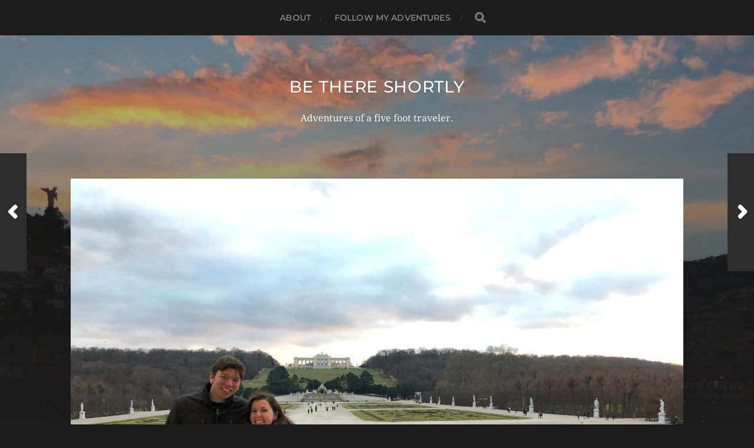

--- FILE ---
content_type: text/html; charset=UTF-8
request_url: https://bethereshortly.com/2018/05/16/24-year-in-review/
body_size: 17836
content:
<!DOCTYPE html>

<html class="no-js" lang="en-US">

	<head profile="http://gmpg.org/xfn/11">
		
		<meta http-equiv="Content-Type" content="text/html; charset=UTF-8" />
		<meta name="viewport" content="width=device-width, initial-scale=1.0, maximum-scale=1.0, user-scalable=no" >
		 
		<title>24: Year in Review &#8211; Be There Shortly</title>
<meta name='robots' content='max-image-preview:large' />
<script>document.documentElement.className = document.documentElement.className.replace("no-js","js");</script>
<link rel="alternate" type="application/rss+xml" title="Be There Shortly &raquo; Feed" href="https://bethereshortly.com/feed/" />
<link rel="alternate" type="application/rss+xml" title="Be There Shortly &raquo; Comments Feed" href="https://bethereshortly.com/comments/feed/" />
<link rel="alternate" type="application/rss+xml" title="Be There Shortly &raquo; 24: Year in Review Comments Feed" href="https://bethereshortly.com/2018/05/16/24-year-in-review/feed/" />
<link rel="alternate" title="oEmbed (JSON)" type="application/json+oembed" href="https://bethereshortly.com/wp-json/oembed/1.0/embed?url=https%3A%2F%2Fbethereshortly.com%2F2018%2F05%2F16%2F24-year-in-review%2F" />
<link rel="alternate" title="oEmbed (XML)" type="text/xml+oembed" href="https://bethereshortly.com/wp-json/oembed/1.0/embed?url=https%3A%2F%2Fbethereshortly.com%2F2018%2F05%2F16%2F24-year-in-review%2F&#038;format=xml" />
<style id='wp-img-auto-sizes-contain-inline-css' type='text/css'>
img:is([sizes=auto i],[sizes^="auto," i]){contain-intrinsic-size:3000px 1500px}
/*# sourceURL=wp-img-auto-sizes-contain-inline-css */
</style>
<style id='wp-emoji-styles-inline-css' type='text/css'>

	img.wp-smiley, img.emoji {
		display: inline !important;
		border: none !important;
		box-shadow: none !important;
		height: 1em !important;
		width: 1em !important;
		margin: 0 0.07em !important;
		vertical-align: -0.1em !important;
		background: none !important;
		padding: 0 !important;
	}
/*# sourceURL=wp-emoji-styles-inline-css */
</style>
<style id='wp-block-library-inline-css' type='text/css'>
:root{--wp-block-synced-color:#7a00df;--wp-block-synced-color--rgb:122,0,223;--wp-bound-block-color:var(--wp-block-synced-color);--wp-editor-canvas-background:#ddd;--wp-admin-theme-color:#007cba;--wp-admin-theme-color--rgb:0,124,186;--wp-admin-theme-color-darker-10:#006ba1;--wp-admin-theme-color-darker-10--rgb:0,107,160.5;--wp-admin-theme-color-darker-20:#005a87;--wp-admin-theme-color-darker-20--rgb:0,90,135;--wp-admin-border-width-focus:2px}@media (min-resolution:192dpi){:root{--wp-admin-border-width-focus:1.5px}}.wp-element-button{cursor:pointer}:root .has-very-light-gray-background-color{background-color:#eee}:root .has-very-dark-gray-background-color{background-color:#313131}:root .has-very-light-gray-color{color:#eee}:root .has-very-dark-gray-color{color:#313131}:root .has-vivid-green-cyan-to-vivid-cyan-blue-gradient-background{background:linear-gradient(135deg,#00d084,#0693e3)}:root .has-purple-crush-gradient-background{background:linear-gradient(135deg,#34e2e4,#4721fb 50%,#ab1dfe)}:root .has-hazy-dawn-gradient-background{background:linear-gradient(135deg,#faaca8,#dad0ec)}:root .has-subdued-olive-gradient-background{background:linear-gradient(135deg,#fafae1,#67a671)}:root .has-atomic-cream-gradient-background{background:linear-gradient(135deg,#fdd79a,#004a59)}:root .has-nightshade-gradient-background{background:linear-gradient(135deg,#330968,#31cdcf)}:root .has-midnight-gradient-background{background:linear-gradient(135deg,#020381,#2874fc)}:root{--wp--preset--font-size--normal:16px;--wp--preset--font-size--huge:42px}.has-regular-font-size{font-size:1em}.has-larger-font-size{font-size:2.625em}.has-normal-font-size{font-size:var(--wp--preset--font-size--normal)}.has-huge-font-size{font-size:var(--wp--preset--font-size--huge)}.has-text-align-center{text-align:center}.has-text-align-left{text-align:left}.has-text-align-right{text-align:right}.has-fit-text{white-space:nowrap!important}#end-resizable-editor-section{display:none}.aligncenter{clear:both}.items-justified-left{justify-content:flex-start}.items-justified-center{justify-content:center}.items-justified-right{justify-content:flex-end}.items-justified-space-between{justify-content:space-between}.screen-reader-text{border:0;clip-path:inset(50%);height:1px;margin:-1px;overflow:hidden;padding:0;position:absolute;width:1px;word-wrap:normal!important}.screen-reader-text:focus{background-color:#ddd;clip-path:none;color:#444;display:block;font-size:1em;height:auto;left:5px;line-height:normal;padding:15px 23px 14px;text-decoration:none;top:5px;width:auto;z-index:100000}html :where(.has-border-color){border-style:solid}html :where([style*=border-top-color]){border-top-style:solid}html :where([style*=border-right-color]){border-right-style:solid}html :where([style*=border-bottom-color]){border-bottom-style:solid}html :where([style*=border-left-color]){border-left-style:solid}html :where([style*=border-width]){border-style:solid}html :where([style*=border-top-width]){border-top-style:solid}html :where([style*=border-right-width]){border-right-style:solid}html :where([style*=border-bottom-width]){border-bottom-style:solid}html :where([style*=border-left-width]){border-left-style:solid}html :where(img[class*=wp-image-]){height:auto;max-width:100%}:where(figure){margin:0 0 1em}html :where(.is-position-sticky){--wp-admin--admin-bar--position-offset:var(--wp-admin--admin-bar--height,0px)}@media screen and (max-width:600px){html :where(.is-position-sticky){--wp-admin--admin-bar--position-offset:0px}}

/*# sourceURL=wp-block-library-inline-css */
</style><style id='wp-block-image-inline-css' type='text/css'>
.wp-block-image>a,.wp-block-image>figure>a{display:inline-block}.wp-block-image img{box-sizing:border-box;height:auto;max-width:100%;vertical-align:bottom}@media not (prefers-reduced-motion){.wp-block-image img.hide{visibility:hidden}.wp-block-image img.show{animation:show-content-image .4s}}.wp-block-image[style*=border-radius] img,.wp-block-image[style*=border-radius]>a{border-radius:inherit}.wp-block-image.has-custom-border img{box-sizing:border-box}.wp-block-image.aligncenter{text-align:center}.wp-block-image.alignfull>a,.wp-block-image.alignwide>a{width:100%}.wp-block-image.alignfull img,.wp-block-image.alignwide img{height:auto;width:100%}.wp-block-image .aligncenter,.wp-block-image .alignleft,.wp-block-image .alignright,.wp-block-image.aligncenter,.wp-block-image.alignleft,.wp-block-image.alignright{display:table}.wp-block-image .aligncenter>figcaption,.wp-block-image .alignleft>figcaption,.wp-block-image .alignright>figcaption,.wp-block-image.aligncenter>figcaption,.wp-block-image.alignleft>figcaption,.wp-block-image.alignright>figcaption{caption-side:bottom;display:table-caption}.wp-block-image .alignleft{float:left;margin:.5em 1em .5em 0}.wp-block-image .alignright{float:right;margin:.5em 0 .5em 1em}.wp-block-image .aligncenter{margin-left:auto;margin-right:auto}.wp-block-image :where(figcaption){margin-bottom:1em;margin-top:.5em}.wp-block-image.is-style-circle-mask img{border-radius:9999px}@supports ((-webkit-mask-image:none) or (mask-image:none)) or (-webkit-mask-image:none){.wp-block-image.is-style-circle-mask img{border-radius:0;-webkit-mask-image:url('data:image/svg+xml;utf8,<svg viewBox="0 0 100 100" xmlns="http://www.w3.org/2000/svg"><circle cx="50" cy="50" r="50"/></svg>');mask-image:url('data:image/svg+xml;utf8,<svg viewBox="0 0 100 100" xmlns="http://www.w3.org/2000/svg"><circle cx="50" cy="50" r="50"/></svg>');mask-mode:alpha;-webkit-mask-position:center;mask-position:center;-webkit-mask-repeat:no-repeat;mask-repeat:no-repeat;-webkit-mask-size:contain;mask-size:contain}}:root :where(.wp-block-image.is-style-rounded img,.wp-block-image .is-style-rounded img){border-radius:9999px}.wp-block-image figure{margin:0}.wp-lightbox-container{display:flex;flex-direction:column;position:relative}.wp-lightbox-container img{cursor:zoom-in}.wp-lightbox-container img:hover+button{opacity:1}.wp-lightbox-container button{align-items:center;backdrop-filter:blur(16px) saturate(180%);background-color:#5a5a5a40;border:none;border-radius:4px;cursor:zoom-in;display:flex;height:20px;justify-content:center;opacity:0;padding:0;position:absolute;right:16px;text-align:center;top:16px;width:20px;z-index:100}@media not (prefers-reduced-motion){.wp-lightbox-container button{transition:opacity .2s ease}}.wp-lightbox-container button:focus-visible{outline:3px auto #5a5a5a40;outline:3px auto -webkit-focus-ring-color;outline-offset:3px}.wp-lightbox-container button:hover{cursor:pointer;opacity:1}.wp-lightbox-container button:focus{opacity:1}.wp-lightbox-container button:focus,.wp-lightbox-container button:hover,.wp-lightbox-container button:not(:hover):not(:active):not(.has-background){background-color:#5a5a5a40;border:none}.wp-lightbox-overlay{box-sizing:border-box;cursor:zoom-out;height:100vh;left:0;overflow:hidden;position:fixed;top:0;visibility:hidden;width:100%;z-index:100000}.wp-lightbox-overlay .close-button{align-items:center;cursor:pointer;display:flex;justify-content:center;min-height:40px;min-width:40px;padding:0;position:absolute;right:calc(env(safe-area-inset-right) + 16px);top:calc(env(safe-area-inset-top) + 16px);z-index:5000000}.wp-lightbox-overlay .close-button:focus,.wp-lightbox-overlay .close-button:hover,.wp-lightbox-overlay .close-button:not(:hover):not(:active):not(.has-background){background:none;border:none}.wp-lightbox-overlay .lightbox-image-container{height:var(--wp--lightbox-container-height);left:50%;overflow:hidden;position:absolute;top:50%;transform:translate(-50%,-50%);transform-origin:top left;width:var(--wp--lightbox-container-width);z-index:9999999999}.wp-lightbox-overlay .wp-block-image{align-items:center;box-sizing:border-box;display:flex;height:100%;justify-content:center;margin:0;position:relative;transform-origin:0 0;width:100%;z-index:3000000}.wp-lightbox-overlay .wp-block-image img{height:var(--wp--lightbox-image-height);min-height:var(--wp--lightbox-image-height);min-width:var(--wp--lightbox-image-width);width:var(--wp--lightbox-image-width)}.wp-lightbox-overlay .wp-block-image figcaption{display:none}.wp-lightbox-overlay button{background:none;border:none}.wp-lightbox-overlay .scrim{background-color:#fff;height:100%;opacity:.9;position:absolute;width:100%;z-index:2000000}.wp-lightbox-overlay.active{visibility:visible}@media not (prefers-reduced-motion){.wp-lightbox-overlay.active{animation:turn-on-visibility .25s both}.wp-lightbox-overlay.active img{animation:turn-on-visibility .35s both}.wp-lightbox-overlay.show-closing-animation:not(.active){animation:turn-off-visibility .35s both}.wp-lightbox-overlay.show-closing-animation:not(.active) img{animation:turn-off-visibility .25s both}.wp-lightbox-overlay.zoom.active{animation:none;opacity:1;visibility:visible}.wp-lightbox-overlay.zoom.active .lightbox-image-container{animation:lightbox-zoom-in .4s}.wp-lightbox-overlay.zoom.active .lightbox-image-container img{animation:none}.wp-lightbox-overlay.zoom.active .scrim{animation:turn-on-visibility .4s forwards}.wp-lightbox-overlay.zoom.show-closing-animation:not(.active){animation:none}.wp-lightbox-overlay.zoom.show-closing-animation:not(.active) .lightbox-image-container{animation:lightbox-zoom-out .4s}.wp-lightbox-overlay.zoom.show-closing-animation:not(.active) .lightbox-image-container img{animation:none}.wp-lightbox-overlay.zoom.show-closing-animation:not(.active) .scrim{animation:turn-off-visibility .4s forwards}}@keyframes show-content-image{0%{visibility:hidden}99%{visibility:hidden}to{visibility:visible}}@keyframes turn-on-visibility{0%{opacity:0}to{opacity:1}}@keyframes turn-off-visibility{0%{opacity:1;visibility:visible}99%{opacity:0;visibility:visible}to{opacity:0;visibility:hidden}}@keyframes lightbox-zoom-in{0%{transform:translate(calc((-100vw + var(--wp--lightbox-scrollbar-width))/2 + var(--wp--lightbox-initial-left-position)),calc(-50vh + var(--wp--lightbox-initial-top-position))) scale(var(--wp--lightbox-scale))}to{transform:translate(-50%,-50%) scale(1)}}@keyframes lightbox-zoom-out{0%{transform:translate(-50%,-50%) scale(1);visibility:visible}99%{visibility:visible}to{transform:translate(calc((-100vw + var(--wp--lightbox-scrollbar-width))/2 + var(--wp--lightbox-initial-left-position)),calc(-50vh + var(--wp--lightbox-initial-top-position))) scale(var(--wp--lightbox-scale));visibility:hidden}}
/*# sourceURL=https://bethereshortly.com/wp-includes/blocks/image/style.min.css */
</style>
<style id='wp-block-paragraph-inline-css' type='text/css'>
.is-small-text{font-size:.875em}.is-regular-text{font-size:1em}.is-large-text{font-size:2.25em}.is-larger-text{font-size:3em}.has-drop-cap:not(:focus):first-letter{float:left;font-size:8.4em;font-style:normal;font-weight:100;line-height:.68;margin:.05em .1em 0 0;text-transform:uppercase}body.rtl .has-drop-cap:not(:focus):first-letter{float:none;margin-left:.1em}p.has-drop-cap.has-background{overflow:hidden}:root :where(p.has-background){padding:1.25em 2.375em}:where(p.has-text-color:not(.has-link-color)) a{color:inherit}p.has-text-align-left[style*="writing-mode:vertical-lr"],p.has-text-align-right[style*="writing-mode:vertical-rl"]{rotate:180deg}
/*# sourceURL=https://bethereshortly.com/wp-includes/blocks/paragraph/style.min.css */
</style>
<style id='global-styles-inline-css' type='text/css'>
:root{--wp--preset--aspect-ratio--square: 1;--wp--preset--aspect-ratio--4-3: 4/3;--wp--preset--aspect-ratio--3-4: 3/4;--wp--preset--aspect-ratio--3-2: 3/2;--wp--preset--aspect-ratio--2-3: 2/3;--wp--preset--aspect-ratio--16-9: 16/9;--wp--preset--aspect-ratio--9-16: 9/16;--wp--preset--color--black: #1d1d1d;--wp--preset--color--cyan-bluish-gray: #abb8c3;--wp--preset--color--white: #fff;--wp--preset--color--pale-pink: #f78da7;--wp--preset--color--vivid-red: #cf2e2e;--wp--preset--color--luminous-vivid-orange: #ff6900;--wp--preset--color--luminous-vivid-amber: #fcb900;--wp--preset--color--light-green-cyan: #7bdcb5;--wp--preset--color--vivid-green-cyan: #00d084;--wp--preset--color--pale-cyan-blue: #8ed1fc;--wp--preset--color--vivid-cyan-blue: #0693e3;--wp--preset--color--vivid-purple: #9b51e0;--wp--preset--color--accent: #3bc492;--wp--preset--color--dark-gray: #555;--wp--preset--color--light-gray: #757575;--wp--preset--gradient--vivid-cyan-blue-to-vivid-purple: linear-gradient(135deg,rgb(6,147,227) 0%,rgb(155,81,224) 100%);--wp--preset--gradient--light-green-cyan-to-vivid-green-cyan: linear-gradient(135deg,rgb(122,220,180) 0%,rgb(0,208,130) 100%);--wp--preset--gradient--luminous-vivid-amber-to-luminous-vivid-orange: linear-gradient(135deg,rgb(252,185,0) 0%,rgb(255,105,0) 100%);--wp--preset--gradient--luminous-vivid-orange-to-vivid-red: linear-gradient(135deg,rgb(255,105,0) 0%,rgb(207,46,46) 100%);--wp--preset--gradient--very-light-gray-to-cyan-bluish-gray: linear-gradient(135deg,rgb(238,238,238) 0%,rgb(169,184,195) 100%);--wp--preset--gradient--cool-to-warm-spectrum: linear-gradient(135deg,rgb(74,234,220) 0%,rgb(151,120,209) 20%,rgb(207,42,186) 40%,rgb(238,44,130) 60%,rgb(251,105,98) 80%,rgb(254,248,76) 100%);--wp--preset--gradient--blush-light-purple: linear-gradient(135deg,rgb(255,206,236) 0%,rgb(152,150,240) 100%);--wp--preset--gradient--blush-bordeaux: linear-gradient(135deg,rgb(254,205,165) 0%,rgb(254,45,45) 50%,rgb(107,0,62) 100%);--wp--preset--gradient--luminous-dusk: linear-gradient(135deg,rgb(255,203,112) 0%,rgb(199,81,192) 50%,rgb(65,88,208) 100%);--wp--preset--gradient--pale-ocean: linear-gradient(135deg,rgb(255,245,203) 0%,rgb(182,227,212) 50%,rgb(51,167,181) 100%);--wp--preset--gradient--electric-grass: linear-gradient(135deg,rgb(202,248,128) 0%,rgb(113,206,126) 100%);--wp--preset--gradient--midnight: linear-gradient(135deg,rgb(2,3,129) 0%,rgb(40,116,252) 100%);--wp--preset--font-size--small: 14px;--wp--preset--font-size--medium: 20px;--wp--preset--font-size--large: 21px;--wp--preset--font-size--x-large: 42px;--wp--preset--font-size--normal: 16px;--wp--preset--font-size--larger: 26px;--wp--preset--spacing--20: 0.44rem;--wp--preset--spacing--30: 0.67rem;--wp--preset--spacing--40: 1rem;--wp--preset--spacing--50: 1.5rem;--wp--preset--spacing--60: 2.25rem;--wp--preset--spacing--70: 3.38rem;--wp--preset--spacing--80: 5.06rem;--wp--preset--shadow--natural: 6px 6px 9px rgba(0, 0, 0, 0.2);--wp--preset--shadow--deep: 12px 12px 50px rgba(0, 0, 0, 0.4);--wp--preset--shadow--sharp: 6px 6px 0px rgba(0, 0, 0, 0.2);--wp--preset--shadow--outlined: 6px 6px 0px -3px rgb(255, 255, 255), 6px 6px rgb(0, 0, 0);--wp--preset--shadow--crisp: 6px 6px 0px rgb(0, 0, 0);}:where(.is-layout-flex){gap: 0.5em;}:where(.is-layout-grid){gap: 0.5em;}body .is-layout-flex{display: flex;}.is-layout-flex{flex-wrap: wrap;align-items: center;}.is-layout-flex > :is(*, div){margin: 0;}body .is-layout-grid{display: grid;}.is-layout-grid > :is(*, div){margin: 0;}:where(.wp-block-columns.is-layout-flex){gap: 2em;}:where(.wp-block-columns.is-layout-grid){gap: 2em;}:where(.wp-block-post-template.is-layout-flex){gap: 1.25em;}:where(.wp-block-post-template.is-layout-grid){gap: 1.25em;}.has-black-color{color: var(--wp--preset--color--black) !important;}.has-cyan-bluish-gray-color{color: var(--wp--preset--color--cyan-bluish-gray) !important;}.has-white-color{color: var(--wp--preset--color--white) !important;}.has-pale-pink-color{color: var(--wp--preset--color--pale-pink) !important;}.has-vivid-red-color{color: var(--wp--preset--color--vivid-red) !important;}.has-luminous-vivid-orange-color{color: var(--wp--preset--color--luminous-vivid-orange) !important;}.has-luminous-vivid-amber-color{color: var(--wp--preset--color--luminous-vivid-amber) !important;}.has-light-green-cyan-color{color: var(--wp--preset--color--light-green-cyan) !important;}.has-vivid-green-cyan-color{color: var(--wp--preset--color--vivid-green-cyan) !important;}.has-pale-cyan-blue-color{color: var(--wp--preset--color--pale-cyan-blue) !important;}.has-vivid-cyan-blue-color{color: var(--wp--preset--color--vivid-cyan-blue) !important;}.has-vivid-purple-color{color: var(--wp--preset--color--vivid-purple) !important;}.has-black-background-color{background-color: var(--wp--preset--color--black) !important;}.has-cyan-bluish-gray-background-color{background-color: var(--wp--preset--color--cyan-bluish-gray) !important;}.has-white-background-color{background-color: var(--wp--preset--color--white) !important;}.has-pale-pink-background-color{background-color: var(--wp--preset--color--pale-pink) !important;}.has-vivid-red-background-color{background-color: var(--wp--preset--color--vivid-red) !important;}.has-luminous-vivid-orange-background-color{background-color: var(--wp--preset--color--luminous-vivid-orange) !important;}.has-luminous-vivid-amber-background-color{background-color: var(--wp--preset--color--luminous-vivid-amber) !important;}.has-light-green-cyan-background-color{background-color: var(--wp--preset--color--light-green-cyan) !important;}.has-vivid-green-cyan-background-color{background-color: var(--wp--preset--color--vivid-green-cyan) !important;}.has-pale-cyan-blue-background-color{background-color: var(--wp--preset--color--pale-cyan-blue) !important;}.has-vivid-cyan-blue-background-color{background-color: var(--wp--preset--color--vivid-cyan-blue) !important;}.has-vivid-purple-background-color{background-color: var(--wp--preset--color--vivid-purple) !important;}.has-black-border-color{border-color: var(--wp--preset--color--black) !important;}.has-cyan-bluish-gray-border-color{border-color: var(--wp--preset--color--cyan-bluish-gray) !important;}.has-white-border-color{border-color: var(--wp--preset--color--white) !important;}.has-pale-pink-border-color{border-color: var(--wp--preset--color--pale-pink) !important;}.has-vivid-red-border-color{border-color: var(--wp--preset--color--vivid-red) !important;}.has-luminous-vivid-orange-border-color{border-color: var(--wp--preset--color--luminous-vivid-orange) !important;}.has-luminous-vivid-amber-border-color{border-color: var(--wp--preset--color--luminous-vivid-amber) !important;}.has-light-green-cyan-border-color{border-color: var(--wp--preset--color--light-green-cyan) !important;}.has-vivid-green-cyan-border-color{border-color: var(--wp--preset--color--vivid-green-cyan) !important;}.has-pale-cyan-blue-border-color{border-color: var(--wp--preset--color--pale-cyan-blue) !important;}.has-vivid-cyan-blue-border-color{border-color: var(--wp--preset--color--vivid-cyan-blue) !important;}.has-vivid-purple-border-color{border-color: var(--wp--preset--color--vivid-purple) !important;}.has-vivid-cyan-blue-to-vivid-purple-gradient-background{background: var(--wp--preset--gradient--vivid-cyan-blue-to-vivid-purple) !important;}.has-light-green-cyan-to-vivid-green-cyan-gradient-background{background: var(--wp--preset--gradient--light-green-cyan-to-vivid-green-cyan) !important;}.has-luminous-vivid-amber-to-luminous-vivid-orange-gradient-background{background: var(--wp--preset--gradient--luminous-vivid-amber-to-luminous-vivid-orange) !important;}.has-luminous-vivid-orange-to-vivid-red-gradient-background{background: var(--wp--preset--gradient--luminous-vivid-orange-to-vivid-red) !important;}.has-very-light-gray-to-cyan-bluish-gray-gradient-background{background: var(--wp--preset--gradient--very-light-gray-to-cyan-bluish-gray) !important;}.has-cool-to-warm-spectrum-gradient-background{background: var(--wp--preset--gradient--cool-to-warm-spectrum) !important;}.has-blush-light-purple-gradient-background{background: var(--wp--preset--gradient--blush-light-purple) !important;}.has-blush-bordeaux-gradient-background{background: var(--wp--preset--gradient--blush-bordeaux) !important;}.has-luminous-dusk-gradient-background{background: var(--wp--preset--gradient--luminous-dusk) !important;}.has-pale-ocean-gradient-background{background: var(--wp--preset--gradient--pale-ocean) !important;}.has-electric-grass-gradient-background{background: var(--wp--preset--gradient--electric-grass) !important;}.has-midnight-gradient-background{background: var(--wp--preset--gradient--midnight) !important;}.has-small-font-size{font-size: var(--wp--preset--font-size--small) !important;}.has-medium-font-size{font-size: var(--wp--preset--font-size--medium) !important;}.has-large-font-size{font-size: var(--wp--preset--font-size--large) !important;}.has-x-large-font-size{font-size: var(--wp--preset--font-size--x-large) !important;}
/*# sourceURL=global-styles-inline-css */
</style>

<style id='classic-theme-styles-inline-css' type='text/css'>
/*! This file is auto-generated */
.wp-block-button__link{color:#fff;background-color:#32373c;border-radius:9999px;box-shadow:none;text-decoration:none;padding:calc(.667em + 2px) calc(1.333em + 2px);font-size:1.125em}.wp-block-file__button{background:#32373c;color:#fff;text-decoration:none}
/*# sourceURL=/wp-includes/css/classic-themes.min.css */
</style>
<link rel='stylesheet' id='email-subscribers-css' href='https://bethereshortly.com/wp-content/plugins/email-subscribers/lite/public/css/email-subscribers-public.css?ver=5.9.14' type='text/css' media='all' />
<link rel='stylesheet' id='hitchcock-style-css' href='https://bethereshortly.com/wp-content/themes/hitchcock/style.css?ver=6.9' type='text/css' media='all' />
<link rel='stylesheet' id='fancybox-css' href='https://bethereshortly.com/wp-content/plugins/easy-fancybox/fancybox/1.5.4/jquery.fancybox.min.css?ver=6.9' type='text/css' media='screen' />
<link rel='stylesheet' id='hitchcock_google_fonts-css' href='https://bethereshortly.com/wp-content/themes/hitchcock/assets/css/fonts.css?ver=6.9' type='text/css' media='all' />
<link rel='stylesheet' id='hitchcock_fontawesome-css' href='https://bethereshortly.com/wp-content/themes/hitchcock/assets/fonts/font-awesome/css/font-awesome.css?ver=2.2.1' type='text/css' media='all' />
<link rel='stylesheet' id='hitchcock_style-css' href='https://bethereshortly.com/wp-content/themes/hitchcock-child/style.css?ver=2.2.1' type='text/css' media='all' />
<script type="text/javascript" src="https://bethereshortly.com/wp-includes/js/jquery/jquery.min.js?ver=3.7.1" id="jquery-core-js"></script>
<script type="text/javascript" src="https://bethereshortly.com/wp-includes/js/jquery/jquery-migrate.min.js?ver=3.4.1" id="jquery-migrate-js"></script>
<script type="text/javascript" src="https://bethereshortly.com/wp-content/themes/hitchcock/assets/js/flexslider.js?ver=2.2.1" id="hitchcock_flexslider-js"></script>
<script type="text/javascript" src="https://bethereshortly.com/wp-content/themes/hitchcock/assets/js/doubletaptogo.js?ver=2.2.1" id="hitchcock_doubletaptogo-js"></script>
<script type="text/javascript" src="https://bethereshortly.com/wp-content/themes/hitchcock/assets/js/global.js?ver=2.2.1" id="hitchcock_global-js"></script>
<link rel="https://api.w.org/" href="https://bethereshortly.com/wp-json/" /><link rel="alternate" title="JSON" type="application/json" href="https://bethereshortly.com/wp-json/wp/v2/posts/978" /><link rel="EditURI" type="application/rsd+xml" title="RSD" href="https://bethereshortly.com/xmlrpc.php?rsd" />
<meta name="generator" content="WordPress 6.9" />
<link rel="canonical" href="https://bethereshortly.com/2018/05/16/24-year-in-review/" />
<link rel='shortlink' href='https://bethereshortly.com/?p=978' />
	
	</head>
	
	<body class="wp-singular post-template-default single single-post postid-978 single-format-standard wp-theme-hitchcock wp-child-theme-hitchcock-child post single show-preview-titles">

		
		<a class="skip-link button" href="#site-content">Skip to the content</a>
		
		<div class="navigation">
			
			<div class="section-inner">
				
				<ul class="main-menu">
																		
					<li class="page_item page-item-1"><a href="https://bethereshortly.com/about/">About</a></li>
<li class="page_item page-item-1279"><a href="https://bethereshortly.com/follow-my-adventures/">Follow my adventures</a></li>
					
					<li class="header-search">
						
<form method="get" class="search-form" id="search-form-69724a755fb01" action="https://bethereshortly.com/">
	<input type="search" class="search-field" placeholder="Search Form" name="s" id="search-field-69724a755fb02" /> 
	<button type="submit" class="search-button">
		<span class="screen-reader-text">Search</span>
		<div class="fa fw fa-search"></div>
	</button>
</form>					</li>
					
				</ul>
				
			</div><!-- .section-inner -->
			
			<button type="button" class="nav-toggle">
					
				<div class="bars">
					<div class="bar"></div>
					<div class="bar"></div>
					<div class="bar"></div>
				</div>
				
			</button><!-- .nav-toggle -->
			
			<div class="mobile-navigation">
			
				<ul class="mobile-menu">
																			
					<li class="page_item page-item-1"><a href="https://bethereshortly.com/about/">About</a></li>
<li class="page_item page-item-1279"><a href="https://bethereshortly.com/follow-my-adventures/">Follow my adventures</a></li>
					
				</ul>
				
				
<form method="get" class="search-form" id="search-form-69724a755fce2" action="https://bethereshortly.com/">
	<input type="search" class="search-field" placeholder="Search Form" name="s" id="search-field-69724a755fce3" /> 
	<button type="submit" class="search-button">
		<span class="screen-reader-text">Search</span>
		<div class="fa fw fa-search"></div>
	</button>
</form>			
			</div><!-- .mobile-navigation -->
			
		</div><!-- .navigation -->

				
		<div class="header-image" style="background-image: url( https://bethereshortly.com/wp-content/uploads/2017/01/cropped-img_6569-1.jpg );"></div>
	
		<div class="header section-inner">
		
				
			<div class="blog-title">
									<a href="https://bethereshortly.com" rel="home">Be There Shortly</a>
							</div>
			
							<div class="blog-description"><p>Adventures of a five foot traveler.</p>
</div>
						
						
		</div><!-- .header -->

		<main id="site-content">
		<div class="content section-inner">
		
			<div id="post-978" class="single single-post post-978 post type-post status-publish format-standard has-post-thumbnail hentry category-reviews">
				
				<div class="post-container">
					
													
							<figure class="featured-media">
								<img width="1240" height="930" src="https://bethereshortly.com/wp-content/uploads/2018/05/img_0435.jpg" class="attachment-post-image size-post-image wp-post-image" alt="" decoding="async" fetchpriority="high" srcset="https://bethereshortly.com/wp-content/uploads/2018/05/img_0435.jpg 2048w, https://bethereshortly.com/wp-content/uploads/2018/05/img_0435-300x225.jpg 300w, https://bethereshortly.com/wp-content/uploads/2018/05/img_0435-768x576.jpg 768w, https://bethereshortly.com/wp-content/uploads/2018/05/img_0435-1024x768.jpg 1024w" sizes="(max-width: 1240px) 100vw, 1240px" />							</figure><!-- .featured-media -->
								
												
										
					<div class="post-header">

												
							<p class="post-date">May 16, 2018</p>

												
						<h1 class="post-title">24: Year in Review</h1>						
					</div>
					
					<div class="post-inner">
							
						<div class="post-content entry-content">
							
<p><span style="font-weight: 400;">Dom and I rang in my year number 24 eating gorgonzola gnocchi. Yes, we ordered the same dish. *Gasp* Not to waste any time in checking off new states, we headed to New Mexico for Memorial Day, where I ate too many beans in between clambering up ladders exploring ancient cave dwellings. June 2nd marked One Million Degrees’ (my then-work place’s) big gala, where I worked with an incredible team to help raise over $775,000 for the organization. I learned so much and am grateful to have been a tiny part of it.</span></p>



<div class="wp-block-image size-full wp-image-993"><figure class="aligncenter"><img decoding="async" width="768" height="1024" src="https://bethereshortly.com/wp-content/uploads/2018/05/img_7737-768x1024.jpg" alt="IMG_7737" class="wp-image-993" srcset="https://bethereshortly.com/wp-content/uploads/2018/05/img_7737-768x1024.jpg 768w, https://bethereshortly.com/wp-content/uploads/2018/05/img_7737-225x300.jpg 225w, https://bethereshortly.com/wp-content/uploads/2018/05/img_7737.jpg 1536w" sizes="(max-width: 768px) 100vw, 768px" /><figcaption>At Bandeleir National Monument</figcaption></figure></div>



<p><span style="font-weight: 400;">As always, summer was full of travel: near, far, and unexpected. Our first stop was Philadelphia, a city whose tiny brick-lined streets and historic greens won my heart. (Seriously, I would move to Philadelphia in a heartbeat.) Mike trekked down from New York to join us in Philly for the best soft serve ice cream on the riverbank, and then I hopped on the megabus with him to go to New York for a couple days. This was the first time I left New York thinking, ‘I don’t actually want to live in New York after all.’</span></p>



<div class="wp-block-image size-full wp-image-987"><figure class="aligncenter"><img decoding="async" width="1024" height="768" src="https://bethereshortly.com/wp-content/uploads/2018/05/img_1161-1024x768.jpg" alt="IMG_1161" class="wp-image-987" srcset="https://bethereshortly.com/wp-content/uploads/2018/05/img_1161-1024x768.jpg 1024w, https://bethereshortly.com/wp-content/uploads/2018/05/img_1161-300x225.jpg 300w, https://bethereshortly.com/wp-content/uploads/2018/05/img_1161-768x576.jpg 768w" sizes="(max-width: 1024px) 100vw, 1024px" /><figcaption>Mike was proud of his photogenic moment</figcaption></figure></div>



<p><span style="font-weight: 400;">For Fourth of July we went back home to California for possibly the sole purpose of swimming every day. And for my dad almost getting in a fight with a terribly rude man waiting in line at Angel Stadium. After some rather strong homemade sangria at my parent’s Fourth of July party, we were back in Chicago to enjoy countless game nights and my belated birthday celebration with Amanda at Paint Nite. This then kicked off a series of sets of one very bad painting and one slightly better identical painting piling up in our apartment’s laundry room.</span></p>



<div class="wp-block-image size-full wp-image-994"><figure class="aligncenter"><img loading="lazy" decoding="async" width="1024" height="768" src="https://bethereshortly.com/wp-content/uploads/2018/05/img_8142-1024x768.jpg" alt="IMG_8142" class="wp-image-994" srcset="https://bethereshortly.com/wp-content/uploads/2018/05/img_8142-1024x768.jpg 1024w, https://bethereshortly.com/wp-content/uploads/2018/05/img_8142-300x225.jpg 300w, https://bethereshortly.com/wp-content/uploads/2018/05/img_8142-768x576.jpg 768w, https://bethereshortly.com/wp-content/uploads/2018/05/img_8142.jpg 2048w" sizes="auto, (max-width: 1024px) 100vw, 1024px" /><figcaption>I caught 9 fishes; Dom caught 1</figcaption></figure></div>



<div class="wp-block-image size-full wp-image-996"><figure class="aligncenter"><img loading="lazy" decoding="async" width="768" height="1024" src="https://bethereshortly.com/wp-content/uploads/2018/05/img_8373-768x1024.jpg" alt="IMG_8373" class="wp-image-996" srcset="https://bethereshortly.com/wp-content/uploads/2018/05/img_8373-768x1024.jpg 768w, https://bethereshortly.com/wp-content/uploads/2018/05/img_8373-225x300.jpg 225w, https://bethereshortly.com/wp-content/uploads/2018/05/img_8373.jpg 1536w" sizes="auto, (max-width: 768px) 100vw, 768px" /><figcaption>The paintings begin&#8230;</figcaption></figure></div>



<p><span style="font-weight: 400;">Other fun Chicago summer activities included night kayaking down the Chicago river (highly recommend), travelling to Indiana for a futile attempt to go to Whoa Zone, and getting locked outside of our rented car in Indiana after a wine festival (but eating delicious ice cream while waiting for a local mechanic to come break into the car). We did have one completely successful trip to Indiana when we took the Metra to the dunes and then went for a swim in Lake Michigan. For one tiny second it almost felt like we were back in California and it was great.</span></p>



<div class="wp-block-image size-full wp-image-981"><figure class="aligncenter"><img loading="lazy" decoding="async" width="1024" height="768" src="https://bethereshortly.com/wp-content/uploads/2018/05/city-lights-paddle-30-1024x768.jpg" alt="City Lights Paddle 30" class="wp-image-981" srcset="https://bethereshortly.com/wp-content/uploads/2018/05/city-lights-paddle-30-1024x768.jpg 1024w, https://bethereshortly.com/wp-content/uploads/2018/05/city-lights-paddle-30-300x225.jpg 300w, https://bethereshortly.com/wp-content/uploads/2018/05/city-lights-paddle-30-768x576.jpg 768w, https://bethereshortly.com/wp-content/uploads/2018/05/city-lights-paddle-30.jpg 2048w" sizes="auto, (max-width: 1024px) 100vw, 1024px" /><figcaption>Night kayaking</figcaption></figure></div>



<div class="wp-block-image size-full wp-image-995"><figure class="aligncenter"><img loading="lazy" decoding="async" width="1024" height="768" src="https://bethereshortly.com/wp-content/uploads/2018/05/img_8360-1024x768.jpg" alt="IMG_8360" class="wp-image-995" srcset="https://bethereshortly.com/wp-content/uploads/2018/05/img_8360-1024x768.jpg 1024w, https://bethereshortly.com/wp-content/uploads/2018/05/img_8360-300x225.jpg 300w, https://bethereshortly.com/wp-content/uploads/2018/05/img_8360-768x576.jpg 768w, https://bethereshortly.com/wp-content/uploads/2018/05/img_8360.jpg 1280w" sizes="auto, (max-width: 1024px) 100vw, 1024px" /><figcaption>At the Indiana Dunes</figcaption></figure></div>



<p><span style="font-weight: 400;">I unexpectedly joined Dom in London after his grandfather passed. While the impetus for the London trip wasn’t great, it was wonderful as always to spend time with his family, hearing amazing stories about his grandfather and London’s past. </span></p>



<p><span style="font-weight: 400;">We came back to Chicago just in time to *finally* do a glass-blowing groupon (after rescheduling three times) and made our favorite wine glasses. To round off summer, we saw our first Chicago Bears (pre-season) football game, feasted on the best coconut shrimp at Carnivale for our anniversary, and then went to the Museum of Science and Industry After Hours with Amanda, Joe, and Julie.</span></p>



<div class="wp-block-image size-full wp-image-989"><figure class="aligncenter"><img loading="lazy" decoding="async" width="768" height="1024" src="https://bethereshortly.com/wp-content/uploads/2018/05/img_1557-768x1024.jpg" alt="IMG_1557" class="wp-image-989" srcset="https://bethereshortly.com/wp-content/uploads/2018/05/img_1557-768x1024.jpg 768w, https://bethereshortly.com/wp-content/uploads/2018/05/img_1557-225x300.jpg 225w, https://bethereshortly.com/wp-content/uploads/2018/05/img_1557.jpg 1536w" sizes="auto, (max-width: 768px) 100vw, 768px" /><figcaption>We &#8220;made&#8221; these (with a lot of supervision)</figcaption></figure></div>



<p><span style="font-weight: 400;">With the changing of the seasons came my unexpected decision to leave OMD and begin work at Uncharted. I still miss OMD, but am grateful for the work I did there and the people with whom I worked who still mean so much to me. </span></p>



<p><span style="font-weight: 400;">To round off fall:</span></p>



<p><span style="font-weight: 400;">Dom indulged me and bought us MisterWives tickets after hearing me complain for the second time about the astronomical service fee (without realizing I had complained a month before about the exact same thing). Cat then came to visit (again!) and Catherine, AJ, and I indoctrinated her and Dom into another favorite American past-time: apple picking. We capped off her visit with a trip to the Chicago Botanic Garden for their Night of 1,000 Jack-o-lanterns!</span></p>



<div class="wp-block-image size-full wp-image-998"><figure class="aligncenter"><img loading="lazy" decoding="async" width="1024" height="768" src="https://bethereshortly.com/wp-content/uploads/2018/05/cat-visits-25-1024x768.jpg" alt="Cat Visits 25" class="wp-image-998" srcset="https://bethereshortly.com/wp-content/uploads/2018/05/cat-visits-25-1024x768.jpg 1024w, https://bethereshortly.com/wp-content/uploads/2018/05/cat-visits-25-300x225.jpg 300w, https://bethereshortly.com/wp-content/uploads/2018/05/cat-visits-25-768x576.jpg 768w, https://bethereshortly.com/wp-content/uploads/2018/05/cat-visits-25.jpg 2048w" sizes="auto, (max-width: 1024px) 100vw, 1024px" /><figcaption>Dom is a weird photo director</figcaption></figure></div>



<p><span style="font-weight: 400;">After some dog-sitting and chili-eating (Ellen’s Master of the Peppers should not be missed), we were back to California for my first Thanksgiving home since 2010. We wasted no time in decorating for the holidays upon return and picked up a Christmas tree straight from the airport (luggage in tow!) and a week later made pretty fantastic latkes at Catherine and AJ’s (but held off on the manishewitz, this year).</span></p>



<div class="wp-block-image size-full wp-image-983"><figure class="aligncenter"><img loading="lazy" decoding="async" width="1024" height="769" src="https://bethereshortly.com/wp-content/uploads/2018/05/img_0202-1024x769.jpg" alt="IMG_0202" class="wp-image-983" srcset="https://bethereshortly.com/wp-content/uploads/2018/05/img_0202-1024x769.jpg 1024w, https://bethereshortly.com/wp-content/uploads/2018/05/img_0202-300x225.jpg 300w, https://bethereshortly.com/wp-content/uploads/2018/05/img_0202-768x577.jpg 768w, https://bethereshortly.com/wp-content/uploads/2018/05/img_0202.jpg 2048w" sizes="auto, (max-width: 1024px) 100vw, 1024px" /><figcaption>Art runs in the family&#8230;</figcaption></figure></div>



<div class="wp-block-image size-full wp-image-999"><figure class="aligncenter"><img loading="lazy" decoding="async" width="768" height="1024" src="https://bethereshortly.com/wp-content/uploads/2018/05/img_0219-768x1024.jpg" alt="IMG_0219" class="wp-image-999" srcset="https://bethereshortly.com/wp-content/uploads/2018/05/img_0219-768x1024.jpg 768w, https://bethereshortly.com/wp-content/uploads/2018/05/img_0219-225x300.jpg 225w, https://bethereshortly.com/wp-content/uploads/2018/05/img_0219.jpg 1536w" sizes="auto, (max-width: 768px) 100vw, 768px" /><figcaption>Good thing we packed light!</figcaption></figure></div>



<p><span style="font-weight: 400;">We left our festive home for Vienna and did not delay in upping the festiveness&#8211;we strolled through the Christkindlmarket outside City Hall (one of *many* amazing christmas markets) our first night there and I found my new love: langos. Vienna is a beautiful city whose subway system is fantastic and whose government allows tourists to sit in the Speaker of Parliament’s chair (but could do with a bit more vegetarian food).</span></p>



<div class="wp-block-image size-full wp-image-997"><figure class="aligncenter"><img loading="lazy" decoding="async" width="768" height="1024" src="https://bethereshortly.com/wp-content/uploads/2018/05/vienna-_-bratislava-018-768x1024.jpg" alt="Vienna _ Bratislava 018" class="wp-image-997" srcset="https://bethereshortly.com/wp-content/uploads/2018/05/vienna-_-bratislava-018-768x1024.jpg 768w, https://bethereshortly.com/wp-content/uploads/2018/05/vienna-_-bratislava-018-225x300.jpg 225w, https://bethereshortly.com/wp-content/uploads/2018/05/vienna-_-bratislava-018.jpg 1536w" sizes="auto, (max-width: 768px) 100vw, 768px" /><figcaption>Langos! My love!</figcaption></figure></div>



<p><span style="font-weight: 400;">We stepped away from Vienna for 24 hours and trained to Bratislava just an hour (and 12 euros) away. Although I was shivering through our 3.5 hour walking tour, I enjoyed it immensely and appreciated our guide’s perspective: “Slovakia is its own nation for now, and we like that, but we know it won’t last forever.” Bratislava also had a wonderful christmas market where we were in Laksa heaven (and I gorged on delicious veggie dumplings!). Oh! And how could I forget discovering my family’s famous coppershnik recipe?! Or, should I say, kapushnika!</span></p>



<p><span style="font-weight: 400;">Just in time for my first Self family Christmas, we said goodbye to Vienna and Bratislava and headed to London. The christmas experience lived up to the hype: Dom hosted the quiz, I ate *way* too much food, and then we began the long task of walking it off at Hampstead Heath on Boxing Day. We continued our walks in the Peak District, where hail pelted us along the Ridge to Mam Tour but also where we warmed ourselves up in the pub/B&amp;B by eating a cheese and onion pie and lying my shoes and socks in front of the fireplace.</span></p>



<div class="wp-block-image size-full wp-image-985"><figure class="aligncenter"><img loading="lazy" decoding="async" width="1024" height="768" src="https://bethereshortly.com/wp-content/uploads/2018/05/img_0780-1024x768.jpg" alt="IMG_0780" class="wp-image-985" srcset="https://bethereshortly.com/wp-content/uploads/2018/05/img_0780-1024x768.jpg 1024w, https://bethereshortly.com/wp-content/uploads/2018/05/img_0780-300x225.jpg 300w, https://bethereshortly.com/wp-content/uploads/2018/05/img_0780-768x576.jpg 768w, https://bethereshortly.com/wp-content/uploads/2018/05/img_0780.jpg 2048w" sizes="auto, (max-width: 1024px) 100vw, 1024px" /><figcaption>Boxing day at Hampstead Heath</figcaption></figure></div>



<div class="wp-block-image size-full wp-image-986"><figure class="aligncenter"><img loading="lazy" decoding="async" width="768" height="1024" src="https://bethereshortly.com/wp-content/uploads/2018/05/img_0900-768x1024.jpg" alt="IMG_0900" class="wp-image-986" srcset="https://bethereshortly.com/wp-content/uploads/2018/05/img_0900-768x1024.jpg 768w, https://bethereshortly.com/wp-content/uploads/2018/05/img_0900-225x300.jpg 225w, https://bethereshortly.com/wp-content/uploads/2018/05/img_0900.jpg 1536w" sizes="auto, (max-width: 768px) 100vw, 768px" /><figcaption>Good thing there aren&#8217;t that many cars in the Peak District&#8230;</figcaption></figure></div>



<p><span style="font-weight: 400;">We rang in the New Year at Josh and Anna’s in London and then were back in Chicago less than 24 hours later. Thanks to Katie introducing me to Strava before my first (and so far only) Gladstone Park Run in London, I kicked off the new year on a running high and to this date have run 204 miles in 2018.</span></p>



<div class="wp-block-image size-full wp-image-1000"><figure class="aligncenter"><img loading="lazy" decoding="async" width="769" height="1024" src="https://bethereshortly.com/wp-content/uploads/2018/05/img_1915-769x1024.jpg" alt="IMG_1915" class="wp-image-1000" srcset="https://bethereshortly.com/wp-content/uploads/2018/05/img_1915-769x1024.jpg 769w, https://bethereshortly.com/wp-content/uploads/2018/05/img_1915-225x300.jpg 225w, https://bethereshortly.com/wp-content/uploads/2018/05/img_1915-768x1022.jpg 768w, https://bethereshortly.com/wp-content/uploads/2018/05/img_1915.jpg 1539w" sizes="auto, (max-width: 769px) 100vw, 769px" /><figcaption>After hitting the 200 mile mark!</figcaption></figure></div>



<p><span style="font-weight: 400;">After some sub-zero temperatures in January winter went along as expected: not horrible, but boy was I in need of some sunshine. To combat my winter frustrations I chopped off (nearly) all of my hair and feel great about that decision. “Are you *sure* you want me to cut off this much?” &#8211; terrified hair stylist. “Yes! I don’t care if it doesn’t look good&#8230;I just want it gone! I won’t blame you, I promise.”</span></p>



<div class="wp-block-image"><figure class="aligncenter"><img loading="lazy" decoding="async" width="1024" height="1024" src="https://bethereshortly.com/wp-content/uploads/2018/05/624d41a4-42ab-4f35-a99f-623e526c622d-1024x1024.jpg" alt="624D41A4-42AB-4F35-A99F-623E526C622D" class="wp-image-979" srcset="https://bethereshortly.com/wp-content/uploads/2018/05/624d41a4-42ab-4f35-a99f-623e526c622d-1024x1024.jpg 1024w, https://bethereshortly.com/wp-content/uploads/2018/05/624d41a4-42ab-4f35-a99f-623e526c622d-150x150.jpg 150w, https://bethereshortly.com/wp-content/uploads/2018/05/624d41a4-42ab-4f35-a99f-623e526c622d-300x300.jpg 300w, https://bethereshortly.com/wp-content/uploads/2018/05/624d41a4-42ab-4f35-a99f-623e526c622d-768x768.jpg 768w, https://bethereshortly.com/wp-content/uploads/2018/05/624d41a4-42ab-4f35-a99f-623e526c622d-100x100.jpg 100w, https://bethereshortly.com/wp-content/uploads/2018/05/624d41a4-42ab-4f35-a99f-623e526c622d.jpg 2048w" sizes="auto, (max-width: 1024px) 100vw, 1024px" /></figure></div>



<p><span style="font-weight: 400;">We did trudge through the snow for a lovely Super Bowl party hosted by Ashely and Erik and then fully escaped the snow for Dom’s mystery weekend to Atlanta (thank you, tax return). Atlanta turned out to be much more walkable than anticipated (they had a dedicated walking trail snakeing throughout the city!) and I toured CNN for the second time (they adorably made a crack at the BBC, just as the BBC had made a crack at CNN when we toured there).</span></p>



<div class="wp-block-image size-full wp-image-980"><figure class="aligncenter"><img loading="lazy" decoding="async" width="1024" height="768" src="https://bethereshortly.com/wp-content/uploads/2018/05/atlanta-44-1024x768.jpg" alt="Atlanta 44" class="wp-image-980" srcset="https://bethereshortly.com/wp-content/uploads/2018/05/atlanta-44-1024x768.jpg 1024w, https://bethereshortly.com/wp-content/uploads/2018/05/atlanta-44-300x225.jpg 300w, https://bethereshortly.com/wp-content/uploads/2018/05/atlanta-44-768x576.jpg 768w, https://bethereshortly.com/wp-content/uploads/2018/05/atlanta-44.jpg 2048w" sizes="auto, (max-width: 1024px) 100vw, 1024px" /><figcaption>And then Dom got soaked&#8230;</figcaption></figure></div>



<p><span style="font-weight: 400;">Just a couple weeks later we hopped down south again, this time to Dallas, to celebrate my grandma’s 90th birthday. It was wonderful being surrounded by my cousins and their children and I want to make it a priority to continue to see them frequently. Continuing with the family theme&#8211;just a few weeks later we went home to California for my mom’s 60th birthday. I feel confident her surprise party was a success as, after we entered and she saw what was happening, she turned to me and went, “you little shit!” Big thanks to Mike and Marcie for hosting and helping my dad and I plan.</span></p>



<div class="wp-block-image size-full wp-image-982"><figure class="aligncenter"><img loading="lazy" decoding="async" width="768" height="1024" src="https://bethereshortly.com/wp-content/uploads/2018/05/dallas-09-768x1024.jpg" alt="Dallas 09" class="wp-image-982" srcset="https://bethereshortly.com/wp-content/uploads/2018/05/dallas-09-768x1024.jpg 768w, https://bethereshortly.com/wp-content/uploads/2018/05/dallas-09-225x300.jpg 225w" sizes="auto, (max-width: 768px) 100vw, 768px" /><figcaption>With Hazel Glow!</figcaption></figure></div>



<div class="wp-block-image size-full wp-image-988"><figure class="aligncenter"><img loading="lazy" decoding="async" width="768" height="1024" src="https://bethereshortly.com/wp-content/uploads/2018/05/img_1486-768x1024.jpg" alt="IMG_1486" class="wp-image-988" srcset="https://bethereshortly.com/wp-content/uploads/2018/05/img_1486-768x1024.jpg 768w, https://bethereshortly.com/wp-content/uploads/2018/05/img_1486-225x300.jpg 225w, https://bethereshortly.com/wp-content/uploads/2018/05/img_1486.jpg 1536w" sizes="auto, (max-width: 768px) 100vw, 768px" /><figcaption>Mother-daughter time</figcaption></figure></div>



<p><span style="font-weight: 400;">Back in Chicago we continued to watch Bake Off with Joe and Julie and shame Prue for her necklaces. Speaking of the British, we played Chicago host to Grace and Charlotte for a few days, which obviously meant a trip to Kuma’s and a bonus trip to Little Goat Diner. In case that wasn’t enough food-based excitement, we capped off March with our now traditional fondue for Catherine’s birthday and then brunch with Melissa and Rudy in Evanston. (Thank you, Melissa, for basically making Chicago your second home.)</span></p>



<p><span style="font-weight: 400;">We’ve now made it to April, which theoretically should mean warmer weather, but in reality did not. Despite my growing anger with Chicago, the month went by rather smoothly. We hosted our first big Uncharted event where over 80 people came in support of Run for Something and Dom and I saw Ed Miliband speak at the University of Chicago. Yes, I did go up to take a picture with Ed while wearing my “Hell Yes, I’m voting Labour” t-shirt.</span></p>



<div class="wp-block-image size-full wp-image-990"><figure class="aligncenter"><img decoding="async" src="https://adventuresandventuresblog.files.wordpress.com/2018/05/img_1661.jpg" alt="IMG_1661" class="wp-image-990"/><figcaption>This happened</figcaption></figure></div>



<p><span style="font-weight: 400;">We indulged in way too much food at a Passover/Easter feast with Joe, Julie, and Amanda and Dom ate two giant easter eggs. We then took Amtrak to Milwaukee for a quick weekend getaway courtesy of Dom having $100 groupon bucks to use and us having exhausted most everything on groupon we deem interesting in Chicago. Biggest win of Milwaukee was the Mitchell Park Domes, which seem like the perfect place for a terrifyingly cool sleepover.</span></p>



<div class="wp-block-image size-full wp-image-1001"><figure class="aligncenter"><img loading="lazy" decoding="async" width="1024" height="769" src="https://bethereshortly.com/wp-content/uploads/2018/05/img_1614-1024x769.jpg" alt="IMG_1614" class="wp-image-1001" srcset="https://bethereshortly.com/wp-content/uploads/2018/05/img_1614-1024x769.jpg 1024w, https://bethereshortly.com/wp-content/uploads/2018/05/img_1614-300x225.jpg 300w, https://bethereshortly.com/wp-content/uploads/2018/05/img_1614-768x577.jpg 768w, https://bethereshortly.com/wp-content/uploads/2018/05/img_1614.jpg 2048w" sizes="auto, (max-width: 1024px) 100vw, 1024px" /><figcaption>Best selfie ever</figcaption></figure></div>



<div class="wp-block-image size-full wp-image-1002"><figure class="aligncenter"><img loading="lazy" decoding="async" width="768" height="1024" src="https://bethereshortly.com/wp-content/uploads/2018/05/img_1753-768x1024.jpg" alt="IMG_1753" class="wp-image-1002" srcset="https://bethereshortly.com/wp-content/uploads/2018/05/img_1753-768x1024.jpg 768w, https://bethereshortly.com/wp-content/uploads/2018/05/img_1753-225x300.jpg 225w, https://bethereshortly.com/wp-content/uploads/2018/05/img_1753.jpg 1536w" sizes="auto, (max-width: 768px) 100vw, 768px" /><figcaption>Inside the Show Dome</figcaption></figure></div>



<p><span style="font-weight: 400;">The weather has finally begun to warm up and we’re now all moved into our new apartment! This move to the apartment across the hall from our old one started as a joke (literally) and somehow morphed into reality. While moving everything was not fun, I’m now sitting here in our beautiful new apartment, looking out the front-facing windows to the church across the street and eyeing the patio door and the ample space and feel pretty good about that joke becoming a reality. Without our new apartment, we wouldn’t have been able to host 20 friends for the Eurovision final (at least not nearly as comfortably as we did) this weekend and indoctrinate a whole new group of Americans into the intercountry joy that is Eurovision. In case we didn’t experience enough music this weekend, we also went to see Haim in concert (and the very unexpected performance by Lizzo as the opener).</span></p>



<div class="wp-block-image size-full wp-image-992"><figure class="aligncenter"><img loading="lazy" decoding="async" width="1024" height="768" src="https://bethereshortly.com/wp-content/uploads/2018/05/img_1939-1024x768.jpg" alt="IMG_1939" class="wp-image-992" srcset="https://bethereshortly.com/wp-content/uploads/2018/05/img_1939-1024x768.jpg 1024w, https://bethereshortly.com/wp-content/uploads/2018/05/img_1939-300x225.jpg 300w, https://bethereshortly.com/wp-content/uploads/2018/05/img_1939-768x576.jpg 768w, https://bethereshortly.com/wp-content/uploads/2018/05/img_1939.jpg 2048w" sizes="auto, (max-width: 1024px) 100vw, 1024px" /><figcaption>A festive beginning to our apartment!</figcaption></figure></div>



<p><span style="font-weight: 400;">Year number 24 was pretty great, and I’m now eager to ring in 25 equipped with a proper horizontal license (darn you, California license, for expiring on my birthday)!</span></p>



<div class="wp-block-image size-full wp-image-991"><figure class="aligncenter"><img loading="lazy" decoding="async" width="768" height="1024" src="https://bethereshortly.com/wp-content/uploads/2018/05/img_1921-768x1024.jpg" alt="IMG_1921" class="wp-image-991" srcset="https://bethereshortly.com/wp-content/uploads/2018/05/img_1921-768x1024.jpg 768w, https://bethereshortly.com/wp-content/uploads/2018/05/img_1921-225x300.jpg 225w, https://bethereshortly.com/wp-content/uploads/2018/05/img_1921.jpg 1536w" sizes="auto, (max-width: 768px) 100vw, 768px" /><figcaption>25, bring it on!</figcaption></figure></div>
						</div><!-- .post-content -->
						
						
												
							<div class="post-meta">
						
																	<p class="categories">
										In <a href="https://bethereshortly.com/category/reviews/" rel="category tag">Reviews</a>									</p>
																
																
											
							</div><!-- .post-meta -->
						
							<div class="post-navigation group">
								
																	
									<a class="post-nav-prev" href="https://bethereshortly.com/2017/01/05/peru-and-ecuador/">					
										<p>Next<span class="hide"> Post</span></p>
										<span class="fa fw fa-angle-right"></span>
									</a>
							
																	
									<a class="post-nav-next" href="https://bethereshortly.com/2018/08/27/grand-teton-and-yellowstone-national-parks/">
										<span class="fa fw fa-angle-left"></span>
										<p>Previous<span class="hide"> Post</span></p>
									</a>
															
							</div><!-- .post-navigation -->

												
					</div><!-- .post-inner -->
					
					
	<div class="comments-container">
		
		
			<div id="respond" class="comment-respond">
		<h3 id="reply-title" class="comment-reply-title"><div class="inner">Leave a Reply</div> <small><a rel="nofollow" id="cancel-comment-reply-link" href="/2018/05/16/24-year-in-review/#respond" style="display:none;">Cancel reply</a></small></h3><form action="https://bethereshortly.com/wp-comments-post.php" method="post" id="commentform" class="comment-form"><p class="comment-form-comment">
					<label for="comment">Comment</label>
					<textarea id="comment" name="comment" cols="45" rows="6" required></textarea>
				</p><p class="comment-form-author"><label for="author">Name <span class="required">*</span></label> <input id="author" name="author" type="text" value="" size="30" maxlength="245" autocomplete="name" required="required" /></p>
<p class="comment-form-email"><label for="email">Email <span class="required">*</span></label> <input id="email" name="email" type="text" value="" size="30" maxlength="100" autocomplete="email" required="required" /></p>
<p class="comment-form-url"><label for="url">Website</label> <input id="url" name="url" type="text" value="" size="30" maxlength="200" autocomplete="url" /></p>
<p class="form-submit"><input name="submit" type="submit" id="submit" class="submit" value="Post Comment" /> <input type='hidden' name='comment_post_ID' value='978' id='comment_post_ID' />
<input type='hidden' name='comment_parent' id='comment_parent' value='0' />
</p><p style="display: none;"><input type="hidden" id="akismet_comment_nonce" name="akismet_comment_nonce" value="99b200c5c9" /></p><p style="display: none !important;" class="akismet-fields-container" data-prefix="ak_"><label>&#916;<textarea name="ak_hp_textarea" cols="45" rows="8" maxlength="100"></textarea></label><input type="hidden" id="ak_js_1" name="ak_js" value="34"/><script>document.getElementById( "ak_js_1" ).setAttribute( "value", ( new Date() ).getTime() );</script></p></form>	</div><!-- #respond -->
			
	</div><!-- .comments-container -->
	
				
				</div><!-- .post-container -->
				
			</div><!-- .post -->
			
		</div><!-- .content -->
		
				
		<div class="related-posts posts section-inner group">
					
			
<a href="https://bethereshortly.com/2019/01/17/the-w-trek-in-torres-del-paine/" id="post-1718" class="post post-1718 type-post status-publish format-standard has-post-thumbnail hentry category-chile category-travel" style="background-image: url( https://bethereshortly.com/wp-content/uploads/2019/01/W-Trek_together-mid-trek-508x381.jpg );">

	<div class="post-overlay">
		
				
		<div class="archive-post-header">
		
		    <p class="archive-post-date">January 17, 2019</p>
							
		    		    	<h2 class="archive-post-title">The W Trek in Torres del Paine</h2>
		    	    
		</div>

	</div>
	
</a><!-- .post -->
<a href="https://bethereshortly.com/2019/04/15/songkran-in-bangkok/" id="post-2204" class="post post-2204 type-post status-publish format-standard has-post-thumbnail hentry category-thailand category-travel" style="background-image: url( https://bethereshortly.com/wp-content/uploads/2019/04/Bangkok_Selfie-post-water-fight-508x382.jpg );">

	<div class="post-overlay">
		
				
		<div class="archive-post-header">
		
		    <p class="archive-post-date">April 15, 2019</p>
							
		    		    	<h2 class="archive-post-title">Songkran in Bangkok</h2>
		    	    
		</div>

	</div>
	
</a><!-- .post -->
<a href="https://bethereshortly.com/2018/12/20/valparaiso/" id="post-1563" class="post post-1563 type-post status-publish format-standard has-post-thumbnail hentry category-chile category-travel" style="background-image: url( https://bethereshortly.com/wp-content/uploads/2018/12/Valparaiso-26-508x381.jpg );">

	<div class="post-overlay">
		
				
		<div class="archive-post-header">
		
		    <p class="archive-post-date">December 20, 2018</p>
							
		    		    	<h2 class="archive-post-title">Valparaíso</h2>
		    	    
		</div>

	</div>
	
</a><!-- .post -->
		</div><!-- .related-posts --> 

				
<div id="footer-sidebar" class="secondary credits section-inner">
<div id="footer-sidebar1">
<aside id="email-subscribers-form-2" class="widget widget_email-subscribers-form"><div class="emaillist" id="es_form_f1-n1"><form action="/2018/05/16/24-year-in-review/#es_form_f1-n1" method="post" class="es_subscription_form es_shortcode_form  es_ajax_subscription_form" id="es_subscription_form_69724a7572c81" data-source="ig-es" data-form-id="1"><div class="es-field-wrap"><label>Name<br /><input type="text" name="esfpx_name" class="ig_es_form_field_name" placeholder="" value="" /></label></div><div class="es-field-wrap ig-es-form-field"><label class="es-field-label">Email*<br /><input class="es_required_field es_txt_email ig_es_form_field_email ig-es-form-input" type="email" name="esfpx_email" value="" placeholder="" required="required" /></label></div><input type="hidden" name="esfpx_lists[]" value="592e38bfe30d" /><input type="hidden" name="esfpx_form_id" value="1" /><input type="hidden" name="es" value="subscribe" />
			<input type="hidden" name="esfpx_es_form_identifier" value="f1-n1" />
			<input type="hidden" name="esfpx_es_email_page" value="978" />
			<input type="hidden" name="esfpx_es_email_page_url" value="https://bethereshortly.com/2018/05/16/24-year-in-review/" />
			<input type="hidden" name="esfpx_status" value="Unconfirmed" />
			<input type="hidden" name="esfpx_es-subscribe" id="es-subscribe-69724a7572c81" value="577c0bf98f" />
			<label style="position:absolute;top:-99999px;left:-99999px;z-index:-99;" aria-hidden="true"><span hidden>Please leave this field empty.</span><input type="email" name="esfpx_es_hp_email" class="es_required_field" tabindex="-1" autocomplete="-1" value="" /></label><input type="submit" name="submit" class="es_subscription_form_submit es_submit_button es_textbox_button" id="es_subscription_form_submit_69724a7572c81" value="Subscribe" /><span class="es_spinner_image" id="spinner-image"><img src="https://bethereshortly.com/wp-content/plugins/email-subscribers/lite/public/images/spinner.gif" alt="Loading" /></span></form><span class="es_subscription_message " id="es_subscription_message_69724a7572c81" role="alert" aria-live="assertive"></span></div></aside></div>
</div>

<div class="credits section-inner">

	<p>&copy; 2026 <a href="https://bethereshortly.com">Be There Shortly</a></p>

	<div class="clear"></div>

</div><!-- .credits -->

<script type="speculationrules">
{"prefetch":[{"source":"document","where":{"and":[{"href_matches":"/*"},{"not":{"href_matches":["/wp-*.php","/wp-admin/*","/wp-content/uploads/*","/wp-content/*","/wp-content/plugins/*","/wp-content/themes/hitchcock-child/*","/wp-content/themes/hitchcock/*","/*\\?(.+)"]}},{"not":{"selector_matches":"a[rel~=\"nofollow\"]"}},{"not":{"selector_matches":".no-prefetch, .no-prefetch a"}}]},"eagerness":"conservative"}]}
</script>
<script type="text/javascript" id="email-subscribers-js-extra">
/* <![CDATA[ */
var es_data = {"messages":{"es_empty_email_notice":"Please enter email address","es_rate_limit_notice":"You need to wait for some time before subscribing again","es_single_optin_success_message":"Successfully Subscribed.","es_email_exists_notice":"Email Address already exists!","es_unexpected_error_notice":"Oops.. Unexpected error occurred.","es_invalid_email_notice":"Invalid email address","es_try_later_notice":"Please try after some time"},"es_ajax_url":"https://bethereshortly.com/wp-admin/admin-ajax.php"};
//# sourceURL=email-subscribers-js-extra
/* ]]> */
</script>
<script type="text/javascript" src="https://bethereshortly.com/wp-content/plugins/email-subscribers/lite/public/js/email-subscribers-public.js?ver=5.9.14" id="email-subscribers-js"></script>
<script type="text/javascript" src="https://bethereshortly.com/wp-includes/js/comment-reply.min.js?ver=6.9" id="comment-reply-js" async="async" data-wp-strategy="async" fetchpriority="low"></script>
<script type="text/javascript" src="https://bethereshortly.com/wp-content/plugins/easy-fancybox/vendor/purify.min.js?ver=6.9" id="fancybox-purify-js"></script>
<script type="text/javascript" id="jquery-fancybox-js-extra">
/* <![CDATA[ */
var efb_i18n = {"close":"Close","next":"Next","prev":"Previous","startSlideshow":"Start slideshow","toggleSize":"Toggle size"};
//# sourceURL=jquery-fancybox-js-extra
/* ]]> */
</script>
<script type="text/javascript" src="https://bethereshortly.com/wp-content/plugins/easy-fancybox/fancybox/1.5.4/jquery.fancybox.min.js?ver=6.9" id="jquery-fancybox-js"></script>
<script type="text/javascript" id="jquery-fancybox-js-after">
/* <![CDATA[ */
var fb_timeout, fb_opts={'autoScale':true,'showCloseButton':true,'margin':20,'pixelRatio':'false','centerOnScroll':false,'enableEscapeButton':true,'overlayShow':true,'hideOnOverlayClick':true,'minVpHeight':320,'disableCoreLightbox':'true','enableBlockControls':'true','fancybox_openBlockControls':'true' };
if(typeof easy_fancybox_handler==='undefined'){
var easy_fancybox_handler=function(){
jQuery([".nolightbox","a.wp-block-file__button","a.pin-it-button","a[href*='pinterest.com\/pin\/create']","a[href*='facebook.com\/share']","a[href*='twitter.com\/share']"].join(',')).addClass('nofancybox');
jQuery('a.fancybox-close').on('click',function(e){e.preventDefault();jQuery.fancybox.close()});
/* IMG */
						var unlinkedImageBlocks=jQuery(".wp-block-image > img:not(.nofancybox,figure.nofancybox>img)");
						unlinkedImageBlocks.wrap(function() {
							var href = jQuery( this ).attr( "src" );
							return "<a href='" + href + "'></a>";
						});
var fb_IMG_select=jQuery('a[href*=".jpg" i]:not(.nofancybox,li.nofancybox>a,figure.nofancybox>a),area[href*=".jpg" i]:not(.nofancybox),a[href*=".jpeg" i]:not(.nofancybox,li.nofancybox>a,figure.nofancybox>a),area[href*=".jpeg" i]:not(.nofancybox),a[href*=".png" i]:not(.nofancybox,li.nofancybox>a,figure.nofancybox>a),area[href*=".png" i]:not(.nofancybox),a[href*=".webp" i]:not(.nofancybox,li.nofancybox>a,figure.nofancybox>a),area[href*=".webp" i]:not(.nofancybox)');
fb_IMG_select.addClass('fancybox image').attr('rel','gallery');
jQuery('a.fancybox,area.fancybox,.fancybox>a').each(function(){jQuery(this).fancybox(jQuery.extend(true,{},fb_opts,{'transition':'elastic','transitionIn':'elastic','easingIn':'easeOutBack','transitionOut':'elastic','easingOut':'easeInBack','opacity':false,'hideOnContentClick':false,'titleShow':false,'titlePosition':'over','titleFromAlt':false,'showNavArrows':true,'enableKeyboardNav':true,'cyclic':true,'mouseWheel':'true'}))});
};};
jQuery(easy_fancybox_handler);jQuery(document).on('post-load',easy_fancybox_handler);

//# sourceURL=jquery-fancybox-js-after
/* ]]> */
</script>
<script type="text/javascript" src="https://bethereshortly.com/wp-content/plugins/easy-fancybox/vendor/jquery.easing.min.js?ver=1.4.1" id="jquery-easing-js"></script>
<script type="text/javascript" src="https://bethereshortly.com/wp-content/plugins/easy-fancybox/vendor/jquery.mousewheel.min.js?ver=3.1.13" id="jquery-mousewheel-js"></script>
<script defer type="text/javascript" src="https://bethereshortly.com/wp-content/plugins/akismet/_inc/akismet-frontend.js?ver=1763004735" id="akismet-frontend-js"></script>
<script id="wp-emoji-settings" type="application/json">
{"baseUrl":"https://s.w.org/images/core/emoji/17.0.2/72x72/","ext":".png","svgUrl":"https://s.w.org/images/core/emoji/17.0.2/svg/","svgExt":".svg","source":{"concatemoji":"https://bethereshortly.com/wp-includes/js/wp-emoji-release.min.js?ver=6.9"}}
</script>
<script type="module">
/* <![CDATA[ */
/*! This file is auto-generated */
const a=JSON.parse(document.getElementById("wp-emoji-settings").textContent),o=(window._wpemojiSettings=a,"wpEmojiSettingsSupports"),s=["flag","emoji"];function i(e){try{var t={supportTests:e,timestamp:(new Date).valueOf()};sessionStorage.setItem(o,JSON.stringify(t))}catch(e){}}function c(e,t,n){e.clearRect(0,0,e.canvas.width,e.canvas.height),e.fillText(t,0,0);t=new Uint32Array(e.getImageData(0,0,e.canvas.width,e.canvas.height).data);e.clearRect(0,0,e.canvas.width,e.canvas.height),e.fillText(n,0,0);const a=new Uint32Array(e.getImageData(0,0,e.canvas.width,e.canvas.height).data);return t.every((e,t)=>e===a[t])}function p(e,t){e.clearRect(0,0,e.canvas.width,e.canvas.height),e.fillText(t,0,0);var n=e.getImageData(16,16,1,1);for(let e=0;e<n.data.length;e++)if(0!==n.data[e])return!1;return!0}function u(e,t,n,a){switch(t){case"flag":return n(e,"\ud83c\udff3\ufe0f\u200d\u26a7\ufe0f","\ud83c\udff3\ufe0f\u200b\u26a7\ufe0f")?!1:!n(e,"\ud83c\udde8\ud83c\uddf6","\ud83c\udde8\u200b\ud83c\uddf6")&&!n(e,"\ud83c\udff4\udb40\udc67\udb40\udc62\udb40\udc65\udb40\udc6e\udb40\udc67\udb40\udc7f","\ud83c\udff4\u200b\udb40\udc67\u200b\udb40\udc62\u200b\udb40\udc65\u200b\udb40\udc6e\u200b\udb40\udc67\u200b\udb40\udc7f");case"emoji":return!a(e,"\ud83e\u1fac8")}return!1}function f(e,t,n,a){let r;const o=(r="undefined"!=typeof WorkerGlobalScope&&self instanceof WorkerGlobalScope?new OffscreenCanvas(300,150):document.createElement("canvas")).getContext("2d",{willReadFrequently:!0}),s=(o.textBaseline="top",o.font="600 32px Arial",{});return e.forEach(e=>{s[e]=t(o,e,n,a)}),s}function r(e){var t=document.createElement("script");t.src=e,t.defer=!0,document.head.appendChild(t)}a.supports={everything:!0,everythingExceptFlag:!0},new Promise(t=>{let n=function(){try{var e=JSON.parse(sessionStorage.getItem(o));if("object"==typeof e&&"number"==typeof e.timestamp&&(new Date).valueOf()<e.timestamp+604800&&"object"==typeof e.supportTests)return e.supportTests}catch(e){}return null}();if(!n){if("undefined"!=typeof Worker&&"undefined"!=typeof OffscreenCanvas&&"undefined"!=typeof URL&&URL.createObjectURL&&"undefined"!=typeof Blob)try{var e="postMessage("+f.toString()+"("+[JSON.stringify(s),u.toString(),c.toString(),p.toString()].join(",")+"));",a=new Blob([e],{type:"text/javascript"});const r=new Worker(URL.createObjectURL(a),{name:"wpTestEmojiSupports"});return void(r.onmessage=e=>{i(n=e.data),r.terminate(),t(n)})}catch(e){}i(n=f(s,u,c,p))}t(n)}).then(e=>{for(const n in e)a.supports[n]=e[n],a.supports.everything=a.supports.everything&&a.supports[n],"flag"!==n&&(a.supports.everythingExceptFlag=a.supports.everythingExceptFlag&&a.supports[n]);var t;a.supports.everythingExceptFlag=a.supports.everythingExceptFlag&&!a.supports.flag,a.supports.everything||((t=a.source||{}).concatemoji?r(t.concatemoji):t.wpemoji&&t.twemoji&&(r(t.twemoji),r(t.wpemoji)))});
//# sourceURL=https://bethereshortly.com/wp-includes/js/wp-emoji-loader.min.js
/* ]]> */
</script>

</body>
</html>

--- FILE ---
content_type: text/css
request_url: https://bethereshortly.com/wp-content/themes/hitchcock-child/style.css?ver=2.2.1
body_size: 6
content:
/*
 Theme Name:   Hitchcock Child
 Theme URI: http://www.andersnoren.se/teman/hitchcock-wordpress-theme/
 Description:  Hitchcock Child Theme
 Template:     hitchcock
 Version:      1.0.0
 License:      GNU General Public License v2 or later
 License URI:  http://www.gnu.org/licenses/gpl-2.0.html
 Text Domain:  hitchcock
*/

#footer-sidebar{
margin-top: 50px;
}

.widget-title{
color: #fff;
}